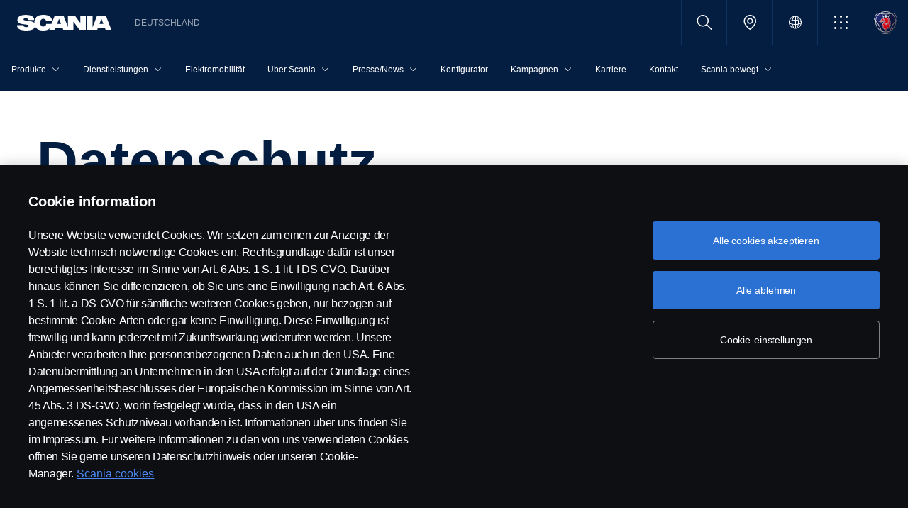

--- FILE ---
content_type: text/html;charset=utf-8
request_url: https://www.scania.com/de/de/home/admin/misc/privacy-statement.html
body_size: 10406
content:
<!DOCTYPE html>

  <html dir="ltr" lang="de-DE">
    <head>
  <!-- Critical meta tags first - improves initial parsing -->
  <!--<meta http-equiv="X-UA-Compatible" content="IE=edge">-->
  <meta charset="utf-8"/>
  <meta name="viewport" content="width=device-width, initial-scale=1"/>
  <!--<meta http-equiv="content-encoding" content="text/html" />-->


  <!-- Preload critical resources early - improves LCP -->
  <meta name="content-page-ref" content="w-U2NznygfCxiBnIZ0NmKtQYspUbmZrDo3Ae15I-8xW6f_XzAjg2H83i0Ls5emF0Ir1kB_C4V_1gJ4AgNHIajghK-zzyVt2HlPSI2e4FaJA"/>
<script defer="defer" type="text/javascript" src="/.rum/@adobe/helix-rum-js@%5E2/dist/rum-standalone.js"></script>
<link rel='prefetch' href='/etc.clientlibs/scania-clientlibs/clientlibs/clientlib-site/resources/fonts/scania-sans/ScaniaSansCY-Regular.woff' as='font' type='font/woff' crossorigin='anonymous'/>
<link rel='prefetch' href='/etc.clientlibs/scania-clientlibs/clientlibs/clientlib-site/resources/fonts/scania-sans/ScaniaSansCY-Bold.woff' as='font' type='font/woff' crossorigin='anonymous'/>
<link rel='prefetch' href='/etc.clientlibs/scania-clientlibs/clientlibs/clientlib-site/resources/fonts/scania-sans/ScaniaSansCYHeadline-Regular.woff' as='font' type='font/woff' crossorigin='anonymous'/>
<link rel='prefetch' href='/etc.clientlibs/scania-clientlibs/clientlibs/clientlib-site/resources/fonts/scania-sans/ScaniaSansCYHeadline-Bold.woff' as='font' type='font/woff' crossorigin='anonymous'/>
<link rel='prefetch' href='/etc.clientlibs/scania-clientlibs/clientlibs/clientlib-site/resources/fonts/scania-sans/ScaniaSansCYSemiCondensed-Regular.woff' as='font' type='font/woff' crossorigin='anonymous'/>
<link rel='prefetch' href='/etc.clientlibs/scania-clientlibs/clientlibs/clientlib-site/resources/fonts/scania-sans/ScaniaSansCYSemiCondensed-Bold.woff' as='font' type='font/woff' crossorigin='anonymous'/>
<link rel='prefetch' href='/etc.clientlibs/scania-clientlibs/clientlibs/clientlib-site/resources/fonts/scania-sans/ScaniaSansCYSemiCondensed-Italic.woff' as='font' type='font/woff' crossorigin='anonymous'/>
<link rel='prefetch' href='/etc.clientlibs/scania-clientlibs/clientlibs/clientlib-site/resources/fonts/scania-sans/ScaniaSansCYCondensed-Regular.woff' as='font' type='font/woff' crossorigin='anonymous'/>
<link rel='prefetch' href='/etc.clientlibs/scania-clientlibs/clientlibs/clientlib-site/resources/fonts/scania-sans/ScaniaSansCYCondensed-Bold.woff' as='font' type='font/woff' crossorigin='anonymous'/>
<link rel='prefetch' href='/etc.clientlibs/scania-clientlibs/clientlibs/clientlib-site/resources/fonts/scania-sans/ScaniaSansCYCondensed-Italic.woff' as='font' type='font/woff' crossorigin='anonymous'/>
<link rel='prefetch' href='/etc.clientlibs/scania-clientlibs/clientlibs/clientlib-site/resources/fonts/icomoon/icomoon.ttf?7i1tjf' as='font' type='font/ttf' crossorigin="anonymous"/>
  

  <!-- Models initialization -->
  
  
  

   <!-- Title and critical meta - improves SEO parsing -->
  <title>Datenschutz | Scania Deutschland</title>
  <meta name="description" content="Informationen zur Datenverarbeitung und rechtliche Hinweise bei Scania. "/>
  <meta name="keywords"/>
  <meta name="format-detection" content="telephone=no"/>

  <!-- Consolidated robots meta - reduces DOM nodes -->
  
  
    <meta name="robots" content="noindex, nofollow"/>
  

  <!-- OpenGraph tags grouped - improves social media parsing -->
  <meta property="og:type" content="website"/>
  <meta property="og:image" content="https://www.scania.com/content/dam/www/logo.jpg.transform/Rend_1200X630/image.jpg"/>
  <meta property="og:site_name" content="Scania Deutschland"/>
  <meta property="og:title" content="Datenschutz | Scania Deutschland"/> 
  <meta name="og:url" content="https://www.scania.com/de/de/home/admin/misc/privacy-statement.html"/>
  <meta property="og:description" content="Informationen zur Datenverarbeitung und rechtliche Hinweise bei Scania. "/>     
  
  <!-- Canonical and favicon -->
  <link rel="canonical" href="https://www.scania.com/de/de/home/admin/misc/privacy-statement.html"/>
  
  
  <!-- Additional meta tags -->
  <meta name="date"/>   
  <meta name="copyright" content="&lt;p>© Copyright Scania 2026 | Alle Rechte vorbehalten. Scania Deutschland GmbH, August-Horch-Straße 10, 56070 Koblenz, Tel. +49 261 897 0, Fax +49 261 897 7 203.&lt;/p>
"/>
  <meta name="content-language" content="de-DE"/>
  <meta name="google-site-verification" content="ZsKU-Pe5-ZqUsEn-_vsN2P3GsL4ip5p7KmAGsOixsU0"/>
  <meta name="site" content="Scania Deutschland"/>
  <meta name="localised_url" content="https://www.scania.com/de/de/home/admin/misc/privacy-statement.html"/>
  <meta name="scania_title" content="Datenschutz | Scania Deutschland"/>
  <meta name="url" content="https://www.scania.com/de/de/home/admin/misc/privacy-statement.html"/>

  <!-- Load Japan-specific Load Noto Sans JP fonts with preload -->
  
  
  <!-- Async/defer scripts - prevents render blocking -->
  <script src="https://cdn.cookielaw.org/scripttemplates/otSDKStub.js" data-document-language="true" data-domain-script="9d78e14a-5af5-4fc7-8d13-be82ad0bce2f" async>
  </script>
  <script src="https://assets.adobedtm.com/03cc06ac496b/00ac82b30045/launch-c46eb14ecb7a.min.js" async></script>
  <script src="/etc.clientlibs/scania-clientlibs/clientlibs/clientlib-site/resources/favicon/favicons.js" defer></script>

  <script type="text/javascript">
    function OptanonWrapper() {    
      const tagsH2 = document.querySelectorAll('#onetrust-consent-sdk h2');
      for (let i = 0; i < tagsH2.length; i++) { otReplace(tagsH2[i], "ot-h2"); }
      const tagsH3 = document.querySelectorAll('#onetrust-consent-sdk h3');
      for (let i = 0; i < tagsH3.length; i++) { otReplace(tagsH3[i], "ot-h3"); }
      const tagsH4 = document.querySelectorAll('#onetrust-consent-sdk h4');
      for (let i = 0; i < tagsH4.length; i++) { otReplace(tagsH4[i], "ot-h4"); }
      
      function otReplace(tag, otclass) {
        const parent = tag.parentNode;
        const newDiv = document.createElement("div");        
        if (tag.id) { 
        newDiv.id = tag.id; }
        newDiv.className = tag.className;   
        newDiv.innerHTML = tag.innerHTML;    
        newDiv.classList.add(otclass);
        parent.insertBefore(newDiv, tag);
        parent.removeChild(tag);
      }
    }
  </script>
  <!-- /* <div data-sly-use.analytics="com.scania.cms.models.AnalyticsModel" data-sly-unwrap />*/ -->

  <!-- JSON data scripts -->
  <script id="cookie-model-data" type="application/json">{"nocookieMessage":"Dieser Inhalt ist nicht verfügbar, wenn Sie unsere Cookies nicht aktivieren. Bitte aktivieren Sie Cookies, um diesen Inhalt sehen zu können.","boxTitle":"Scania Cookie Richtlinie","cookiePageLabel":"Scania Cookies","cookiePageUrl":"/de/de/home/admin/misc/privacy-statement/cookies.html"}</script>
  <script type="application/ld+json">{"@context":"https://schema.org","@type":"Organization","name":"Scania Deutschland","url":"https://www.scania.com/de/de/home/admin/misc/privacy-statement.html","logo":"https://www.scania.com/content/dam/www/logo.jpg.transform/Rend_1200X630/image.jpg","description":"Scania: Innovative Lkw, Busse und Motoren für einen umweltfreundlichen Transport. ✓ Entdecken Sie unsere globalen Dienstleistungen. ","sameAs":["https://www.facebook.com/Scania.Deutschland","https://www.instagram.com/scaniadeutschland/","https://www.linkedin.com/company/10953382/","https://www.youtube.com/user/deutschlandscania"],"areaServed":{"@type":"Country","name":"DE"},"address":{"@type":"PostalAddress","streetAddress":"","addressLocality":"","postalCode":"","addressCountry":"DE"},"contactPoint":{"@type":"ContactPoint","telephone":"+49 261 897 0","contactType":"customer service"},"parentOrganization":{"@type":"Organization","name":"Scania CV AB","url":"https://scania.com"}}</script>
  
  <!-- FAQ Schema Markup -->
  

  
  <!-- 13. Client libraries and custom headers -->
  
    
    

    

    
    
    

  
  


    
    
    
<link rel="stylesheet" href="/etc.clientlibs/scania-clientlibs/clientlibs/clientlib-dependencies.lc-d41d8cd98f00b204e9800998ecf8427e-lc.min.css" type="text/css">
<script src="/etc.clientlibs/clientlibs/granite/jquery.lc-7842899024219bcbdb5e72c946870b79-lc.min.js"></script>
<script src="/etc.clientlibs/clientlibs/granite/utils.lc-e7bf340a353e643d198b25d0c8ccce47-lc.min.js"></script>
<script src="/etc.clientlibs/clientlibs/granite/jquery/granite.lc-543d214c88dfa6f4a3233b630c82d875-lc.min.js"></script>
<script src="/etc.clientlibs/foundation/clientlibs/jquery.lc-dd9b395c741ce2784096e26619e14910-lc.min.js"></script>
<script src="/etc.clientlibs/scania-clientlibs/clientlibs/clientlib-typeahead.lc-8d13023d200fa5b86e1d791a404dbc0b-lc.min.js"></script>
<script src="/etc.clientlibs/scania-clientlibs/clientlibs/clientlib-dependencies.lc-853272edd6ae1f3527b8980145e6e4b6-lc.min.js"></script>



    
    
<link rel="stylesheet" href="/etc.clientlibs/scania-clientlibs/clientlibs/clientlib-base.lc-11442d425ab6ead857a930534e24d501-lc.min.css" type="text/css">



    
    
<link rel="stylesheet" href="/etc.clientlibs/scania-core-app/components/structure/page/clientlibs/site.lc-d41d8cd98f00b204e9800998ecf8427e-lc.min.css" type="text/css">



    
    
<script src="/etc.clientlibs/scania-clientlibs/clientlibs/clientlib-hyphenate.lc-452b6a9439ac5ca1f82950c2ca922e27-lc.min.js"></script>
<script src="/etc.clientlibs/scania-clientlibs/clientlibs/clientlib-base.lc-3072c5822948a403774c2a5f9bfd2ef9-lc.min.js"></script>



    
    



  
</head>

    

    <body class="dynamic-page ">
      <script type="text/javascript">
        if (window.document.documentMode) {
          window.location.href =
            "https://www.scania.com/staticpages/outdated-browser/outdated-browser.html";
        }
        window.ScaniaNS = {};

        window.adobeDataLayer = window.adobeDataLayer || [];
        const siteType =
          "market";
        let country =
          "DE";
        const language =
          "DE";
        let pageName;
        const url = "\/content\/www\/de\/de\/home\/admin\/misc\/privacy\u002Dstatement";
        const parts = url.split("/home/");

        if (parts.length <= 1) {
          pageName = "home";
        } else {
          const pageNodes = parts[1].replace(/\//g, ":");
          pageName = "home:" + pageNodes;
        }

        if (siteType === "group") {
          country = "group";
        }

        adobeDataLayer.push({
          event: "pageView",
          pageInfo: {
            pageName: pageName,
            market: country.toLowerCase(),
            language: language.toLowerCase(),
            site: "w3",
          },
        });
      </script>
      
        
      
        
          
        
      
       
      
      
        



        <!-- s-main-content class is used by csssearch to crawl text in the website -->
<div class="scania-core">
    <div class="root responsivegrid">


<div class="aem-Grid aem-Grid--12 aem-Grid--default--12 ">
    
    



    
<link rel="stylesheet" href="/etc.clientlibs/scania-core-app/components/content/boilerplate/header/clientlibs/site.lc-1bcded8dcaf73ad0b07906aef6a622df-lc.min.css" type="text/css">




<div class="cmp-structure-header">
  <div class="header-wrapper" id="header-8f12593d23" data-cmp-data-layer='{"header-8f12593d23":{"@type":"scania-core-app/components/content/boilerplate/header"}}'>
    <div class="skip-link button btn-primary">
      <a href="#main-content" class="cmp-button btn btn-primary cq-dd-linkTo" target="_self" title="Zum Hauptinhalt springen" data-analytics="{'eventComponent':'Accessibility', 'eventType':'Button', 'eventLabel':'Skip to main content', 'eventExternal': false}">Zum Hauptinhalt springen</a>
    </div>
    
      
        
        


    
<link rel="stylesheet" href="/etc.clientlibs/scania-core-app/components/content/teaser/geoip/clientlibs/site.lc-e2296b85c8308f8f3a68a028ba04a936-lc.min.css" type="text/css">





<div class="cmp-geoip hide false" role="region" aria-label="Geolocation suggestion" data-geoIPUrl="/content/www/de/de/home/admin/misc/privacy-statement.countrycode.get.json">
  <div class="show-flexbox">
    <div class="show-flexbox">

      

      <p class="h3" title="Anscheinend kommen Sie aus">Anscheinend kommen Sie aus&nbsp;<span id="geoip-country" class="text-info"></span>.</p>

      <button class="button btn-primary js-close-geoip hide-lg" aria-label="Close location suggestion message" data-analytics="{'eventComponent':'Geo Location','eventType':'Icon','eventLabel':'Close'}">
        <i class="icon icon-cross" aria-hidden="true"></i>
      </button>
    </div>

    <div class="show-flexbox">
      <div class="button-group">

        <div class="button  btn-primary">
          <a href="" class="cmp-button btn btn-primary cq-dd-linkTo" target="_self" id="siteUrl" title="Weiter zur Seite von Scania Deutschland" data-analytics="{'eventComponent':'Geo Location','eventType':'Button','eventLabel': 'Weiter zur Seite von Scania Deutschland'}">Weiter zur Seite von Scania Deutschland</a>
        </div>

        

        <button class="button  btn-primary js-close-geoip close-geoip-icon hide-sm hide-xs" aria-label="Close location suggestion message" data-analytics="{'eventComponent':'Geo Location','eventType':'Icon','eventLabel':'Close'}">
          <i class="icon icon-cross" aria-hidden="true"></i>
        </button>

      </div>
    </div>
  </div>

</div>


    
<script src="/etc.clientlibs/scania-core-app/components/content/teaser/geoip/clientlibs/site.lc-6d531d3ab9add39ec2cbba59e8c5e3df-lc.min.js"></script>



      
    

    
    
	
		




<div class="cq-placeholder" data-emptytext="Promotion Banner Component"></div>
	




    
    <header class="cmp-header">
      
      <div class="header-logo-wrapper default">
        
        
          
            
              <div class="menu-toggle-container">
                <button class="menu-toggle" type="button" aria-label="Menu" aria-controls="js-dynamicMenu" aria-expanded="false">
                  <icon class="menu-toggle__inner icon icon-burger"></icon>
                </button>
              </div>
            
          
        

        
        
          <a class="header-wordmark-logo hide-sm hide-xs" href="/de/de/home.html" title="Scania" target="_self" data-analytics="{'eventComponent':'Header','eventType':'Link','eventLabel':'Scania Wordmark Logo','eventExternal':false}">
            <img class="img-wordmark-logo" src="/etc.clientlibs/scania-clientlibs/clientlibs/clientlib-site/resources/logotype/1.0.0/scania_wordmark/scania-wordmark-white.svg" alt="Scania"/>
          </a>

          <span class="dealer-label hide-sm hide-xs">Deutschland</span>
        

        
        

        
        
      </div>

      
      
      <div class="header-links-wrapper default">
        <ul class="links-list">
          
            
          

          
            <li class="site-name hide-md hide-lg">
              Deutschland
            </li>
          

          
          
          

          
          <!-- Trigger CSSSearch Modal -->
          <li class="search" data-searchurl="/de/de/home/admin/search-results.html" data-clickenterlabel="See all search results (click enter)">
            <a data-bs-toggle="modal" data-bs-target="#cssSearch" href="javascript:void(0);" title="Suchen"><i class="icon icon-search"></i></a>
            


    
<link rel="stylesheet" href="/etc.clientlibs/scania-core-app/components/content/search/searchbox/clientlibs/site.lc-3abf62c17053a7133dde00fa82e79b0d-lc.min.css" type="text/css">




    
<script src="/etc.clientlibs/scania-core-app/components/content/search/searchbox/clientlibs/site.lc-5da0e5f994256cd059ed66be33882be6-lc.min.js"></script>




<div class="hide" id="searchConfig" data-searchresultsUrl="/de/de/home/admin/search-results.html" data-fullTextUrl="/api/cssquery.json?site=Scania%20Deutschland&site_id=d558ac3929e232beb43188e4bbe23143&language=de" data-cmpResPath="/conf/scania-core-app/settings/wcm/templates/dynamic/structure/jcr:content/root/header/searchbox.model.json" data-searchApiUrl="/api/cssquery.json">
</div>

<!-- Build CSS Searchbox -->
<section class="csssearch-searchbox" id="searchbox-62a8220a36" data-cmp-data-layer='{"searchbox-62a8220a36":{"@type":"cssSearch/components/searchbox"}}'>
  <!-- Modal -->
  <div class="modal fade" id="cssSearch" data-bs-keyboard="false" tabindex="-1" aria-labelledby="cssSearchLabel" aria-hidden="true">
    <div class="modal-dialog modal-xxl">
      <div class="modal-content">
        <div class="modal-header">
          <div class="searchbox">
            <input type="text" id="searchBoxInput" placeholder="" class="typeahead"/>
            <button class="icon-button" data-bs-dismiss="modal" aria-label="Close search">
            <i class="icon icon-close" aria-hidden="true"></i>
            </button>
          </div>
        </div>
        <div class="modal-body hide"></div>
        <div class="modal-footer">
          <button class="btn btn-transparent searchbox__info">
            <i class="icon icon-search"></i>
            <span id="searchInfo"></span>
          </button>
        </div>
      </div>
    </div>
  </div>
  <!-- Modal Ends -->
</section>
          </li>

          
          

          
            
              
                <li class="dealer-locator">
                  <a href="/de/de/home/admin/misc/dealer/contact-locator.html" id="dealerLocatorUrl" data-analytics="{'eventComponent':'Header','eventType':'Link','eventLabel':'Dealer Locator','eventExternal':false}" title="Dealer Locator">
                    <i class="icon icon-location"></i>
                  </a>
                </li>
              
            
          

        
          
            <li class="sales-region hide-sm hide-xs">
              <a href="/group/en/home/admin/misc/sales-region.html" target="_self" class="salesregion__icon" data-analytics="{'eventComponent':'Sales Region','eventType':'Icon','eventLabel':'Sales Region Globe Icon','eventExternal':false}" title="Market selector">
                <i class="icon icon-globe"></i>
              </a>
            </li>
          
        

          

          
            
              <li class="more-menu hide-sm hide-xs">
                
<nav class="cmp-moremenu">
    
    <a href="javascript:void(0);" title="Mehr" tabindex="0" role="button" aria-haspopup="menu" aria-expanded="false" data-analytics="{'eventComponent':'Header | More Menu','eventType':'Icon','eventLabel':'More','eventExternal':false}">
        <i class="icon icon-bento" aria-hidden="true"></i><span class="hide-lg">Mehr</span>
        <i class="icon icon-chevron_down hide-lg" aria-hidden="true"></i>
    </a>
    <ul class="moremenu__list hide">
        
            
                <li class="moremenu__item-title">
                    <span class="moremenu__item-label">Scania Konfigurator </span>
                </li>
            
            
                <li>
                    
                        <a class="moremenu__item-link" href="https://configurator.scania.com/index.aspx?etel_market=5145&etel_language=5241" target="_blank" rel="noopener" data-analytics="{'eventComponent':'Header | More Menu','eventType':'Link','eventLabel':'Konfigurator ','eventExternal':false}">
                            <i class="icon icon-arrow_diagonal" aria-hidden="true"></i><span class="moremenu__item-link-label">Konfigurator </span>

                        </a>
                    
                    
                </li>
            
                <li>
                    
                        <a class="moremenu__item-link" href="https://my.scania.com/home" target="_blank" rel="noopener" data-analytics="{'eventComponent':'Header | More Menu','eventType':'Link','eventLabel':'My Scania','eventExternal':false}">
                            <i class="icon icon-arrow_diagonal" aria-hidden="true"></i><span class="moremenu__item-link-label">My Scania</span>

                        </a>
                    
                    
                </li>
            
        
            
                <li class="moremenu__item-title">
                    <span class="moremenu__item-label">Sonstiges </span>
                </li>
            
            
                <li>
                    
                    
                        <a class="moremenu__item-link" href="/de/de/home/newsroom/newsletter.html" data-analytics="{'eventComponent':'Header | More Menu','eventType':'Link','eventLabel':'Newsletter','eventExternal':false}">
                            <i class="icon icon-arrow_diagonal" aria-hidden="true"></i><span class="moremenu__item-link-label">Newsletter</span>

                        </a>
                    
                </li>
            
                <li>
                    
                    
                        <a class="moremenu__item-link" href="/de/de/home/newsroom.html" data-analytics="{'eventComponent':'Header | More Menu','eventType':'Link','eventLabel':'Newsroom','eventExternal':false}">
                            <i class="icon icon-arrow_diagonal" aria-hidden="true"></i><span class="moremenu__item-link-label">Newsroom</span>

                        </a>
                    
                </li>
            
                <li>
                    
                    
                        <a class="moremenu__item-link" href="/de/de/home/about-scania/career.html" data-analytics="{'eventComponent':'Header | More Menu','eventType':'Link','eventLabel':'Jobs und Karriere','eventExternal':false}">
                            <i class="icon icon-arrow_diagonal" aria-hidden="true"></i><span class="moremenu__item-link-label">Jobs und Karriere</span>

                        </a>
                    
                </li>
            
                <li>
                    
                        <a class="moremenu__item-link" href="https://shop.scania.com/" target="_blank" rel="noopener" data-analytics="{'eventComponent':'Header | More Menu','eventType':'Link','eventLabel':'Webshop','eventExternal':false}">
                            <i class="icon icon-arrow_diagonal" aria-hidden="true"></i><span class="moremenu__item-link-label">Webshop</span>

                        </a>
                    
                    
                </li>
            
        
    </ul>
</nav>
              </li>
            
          

          
          
            <li class="header-scania-logo">
              <a href="/de/de/home.html" title="Scania" data-analytics="{'eventComponent':'Header | Mobile','eventType':'Link','eventLabel':'Scania Symbol Logo','eventExternal':false}">
                <img src="/etc.clientlibs/scania-clientlibs/clientlibs/clientlib-site/resources/logotype/1.0.0/scania_symbol/scania-symbol.svg" alt="Scania" class="header-logo"/>
              </a>
            </li>
          

          
          
        </ul>
      </div>

      
    </header>
    
      
        
        


    
<link rel="stylesheet" href="/etc.clientlibs/scania-core-app/components/content/navigation/dynamicmenu/clientlibs/site.lc-14858b1bb0a7915aefb0f0ff048b082d-lc.min.css" type="text/css">



<div class="cmp-dynamicmenu">
  <input type="hidden" id="currentPagePath" value="/content/www/de/de/home/admin/misc/privacy-statement"/>
  <input type="hidden" id="dynamicMenuTimeStamp"/>
  <nav class="dynamicmenu" id="js-dynamicMenu" role="navigation">
    <div class="dynamicmenu__inner">
      <div class="dynamicmenu__search hide-sm hide-xs">
        <div class="dynamicmenu__list">
          <div class="dynamicmenu__item dynamicmenu__item--scaniasymbol">
            <a href="/de/de/home.html" title="Scania Symbol" data-analytics="{'eventComponent':'Dynamic Menu | Desktop','eventType':'Link','eventLabel':'Scania Symbol Logo','eventExternal':false}">
              <img src="/etc.clientlibs/scania-clientlibs/clientlibs/clientlib-site/resources/logotype/1.0.0/scania_symbol/scania-symbol.svg" alt="Scania Symbol" class="scania-symbol"/>
            </a>
          </div>
        </div>
      </div>
      <div class="dynamicmenu__main">
      
      </div>

    </div>
    <div class="dynamicmenu__footer hide">

      

      
        
          <div class="dynamicmenu__more"></div>
        
      

      
        
      
      
      
        <div class="sales-region">
          <a href="/group/en/home/admin/misc/sales-region.html" target="_self" class="salesregion__icon" data-analytics="{'eventComponent':'Sales Region','eventType':'Icon','eventLabel':'Sales Region Globe Icon','eventExternal':false}" title="Market selector">
            <i class="icon icon-globe"></i><span class="hide-lg">Country Selector</span>
          </a>
        </div>
      
    


    </div>
  </nav>
  
    
<script src="/etc.clientlibs/scania-core-app/components/content/navigation/dynamicmenu/clientlibs/site.lc-20fc36474d030f70a0ba84d2f24d9ec2-lc.min.js"></script>



</div>
      
    

    
    




  
  
  
  

  </div>
</div>

    
<script src="/etc.clientlibs/scania-core-app/components/content/boilerplate/header/clientlibs/site.lc-1a82bf3476fa4d9e0b117fe72a2b5392-lc.min.js"></script>


<div class="responsivegrid s-main-content m-main-content aem-GridColumn aem-GridColumn--default--12">


<div class="aem-Grid aem-Grid--12 aem-Grid--default--12 ">
    
    <div class="space spacer-60px aem-GridColumn aem-GridColumn--default--12"></div>
<div class="responsivegrid m-full-bleed aem-GridColumn aem-GridColumn--default--12">


<div class="aem-Grid aem-Grid--12 aem-Grid--default--12 ">
    
    <div class="responsivegrid m-full-bleed aem-GridColumn aem-GridColumn--default--12">


<div class="aem-Grid aem-Grid--12 aem-Grid--default--12 ">
    
    <div class="responsivegrid m-not-full-bleed aem-GridColumn aem-GridColumn--default--12">


<div class="aem-Grid aem-Grid--12 aem-Grid--default--12 ">
    
    <div class="title text-blue text-left aem-GridColumn aem-GridColumn--default--12">




    
<link rel="stylesheet" href="/etc.clientlibs/scania-core-app/components/content/content/title/clientlibs/site.lc-2abdc9f6ec3baa894c6af4ac9ffbd561-lc.min.css" type="text/css">
<link rel="stylesheet" href="/etc.clientlibs/scania-core-app/components/content/content/cf-renderer/clientlibs/site.lc-2abdc9f6ec3baa894c6af4ac9ffbd561-lc.min.css" type="text/css">






<div class="cmp-title" id="title-a7a5fb140d" data-cmp-data-layer='{"title-a7a5fb140d":{"@type":"scania-core-app/components/content/content/title"}}'>

  
    <h1 class="cmp-title__text" title="Datenschutz">Datenschutz</h1>
  

  

</div>


    
</div>

    
</div>
</div>

    
</div>
</div>
<div class="responsivegrid m-full-bleed aem-GridColumn aem-GridColumn--default--12">


<div class="aem-Grid aem-Grid--12 aem-Grid--default--12 ">
    
    <div class="responsivegrid m-not-full-bleed aem-GridColumn aem-GridColumn--default--12">


<div class="aem-Grid aem-Grid--12 aem-Grid--default--12 ">
    
    <div class="space spacer-60px aem-GridColumn aem-GridColumn--default--12"></div>
<div class="inpagenavigation aem-GridColumn aem-GridColumn--default--12">

    
<link rel="stylesheet" href="/etc.clientlibs/scania-core-app/components/content/navigation/inpagenavigation/clientlibs/site.lc-fb75b9a894bc19d0985605a06d03b141-lc.min.css" type="text/css">





<nav class="inpagenavigation js-inpageNav" role="navigation" id="inpagenavigation-9658be46e3" data-cmp-data-layer='{"inpagenavigation-9658be46e3":{"@type":"scania-core-app/components/content/navigation/inpagenavigation"}}'>
    <div class="inpagenavigation__inner">
        <div class="inpagenavigation__main">
            <button type="button" class="dropdown-toggle" id="currently-active" data-toggle="dropdown">
                <span data-value="" class="currently-active-label"></span>
                <span class="icon icon-chevron_down"></span>
            </button>
            <ul class='inpagenavigation__list inpagenavigation__list--main'>
                <li class="inpagenavigation__item inpagenavigation__item--active">
                    <a data-analytics="{'eventComponent':'InPage Navigation','eventType':'Link','eventLabel':'Datenschutz'}" class="inpagenavigation__item-link inpagenavigation__item-link" href="/de/de/home/admin/misc/privacy-statement.html">
                        <span class="inpagenavigation__item-link-label">Datenschutz</span>
                    </a>
                </li>
                
            
                
                <li class="inpagenavigation__item">
                    <a data-analytics="{'eventComponent':'InPage Navigation','eventType':'Link','eventLabel':'Cookies'}" class="inpagenavigation__item-link inpagenavigation__item-link" href="/de/de/home/admin/misc/privacy-statement/cookies.html">
                        <span class="inpagenavigation__item-link-label">Cookies</span>
                    </a>
                </li>
            </ul>
        </div>
    </div>
</nav>

    
<script src="/etc.clientlibs/scania-core-app/components/content/navigation/inpagenavigation/clientlibs/site.lc-829081a14373ecc3f5fd4fd1afd19467-lc.min.js"></script>


</div>
<div class="space spacer-40px aem-GridColumn aem-GridColumn--default--12"></div>
<div class="space spacer-24px aem-GridColumn aem-GridColumn--default--12"></div>
<div class="title text-left aem-GridColumn aem-GridColumn--default--12">




    






<div class="cmp-title" id="title-12728" data-cmp-data-layer='{"title-12728":{"@type":"scania-core-app/components/content/content/title"}}'>

  
    <h2 class="cmp-title__text" id="title-12728" title="Datenschutz auf einen Blick">Datenschutz auf einen Blick</h2>
  

  

</div>


    
</div>
<div class="space spacer-32px aem-GridColumn aem-GridColumn--default--12"></div>
<div class="text aem-GridColumn aem-GridColumn--default--12">
<div data-cmp-data-layer="{&#34;text-14093&#34;:{&#34;@type&#34;:&#34;scania-core-app/components/content/content/text&#34;,&#34;repo:modifyDate&#34;:&#34;2024-12-02T16:08:18Z&#34;,&#34;xdm:text&#34;:&#34;&lt;p>Hier finden Sie eine Übersicht unserer Datenschutzhinweise. Sie haben die Möglichkeit, die Datenschutzerklärung für die Erhebung personenbezogener Daten auf der Scania Webseite, die Datenschutzerklärung für Mitarbeiter und Bewerber sowie die Datenschutzerklärung für Kunden, Geschäftspartner, Zulieferer, Fahrer und Besucher einzusehen.&lt;/p>\r\n&#34;}}" id="text-14093" class="cmp-text">
    <p>Hier finden Sie eine Übersicht unserer Datenschutzhinweise. Sie haben die Möglichkeit, die Datenschutzerklärung für die Erhebung personenbezogener Daten auf der Scania Webseite, die Datenschutzerklärung für Mitarbeiter und Bewerber sowie die Datenschutzerklärung für Kunden, Geschäftspartner, Zulieferer, Fahrer und Besucher einzusehen.</p>

</div>

    

</div>
<div class="space spacer-32px aem-GridColumn aem-GridColumn--default--12"></div>
<div class="accordion panelcontainer aem-GridColumn aem-GridColumn--default--12">

    
<link rel="stylesheet" href="/etc.clientlibs/core/wcm/components/accordion/v1/accordion/clientlibs/site.lc-44a1783be8e88dc73188908af6c38c01-lc.min.css" type="text/css">




    
<link rel="stylesheet" href="/etc.clientlibs/scania-core-app/components/content/content/accordion/clientlibs/site.lc-bf13296beb035b31f911874958880e02-lc.min.css" type="text/css">



<div id="accordion-7274" class="cmp-accordion" data-cmp-is="accordion" data-cmp-data-layer="{&#34;accordion-7274&#34;:{&#34;shownItems&#34;:[],&#34;@type&#34;:&#34;scania-core-app/components/content/content/accordion&#34;,&#34;repo:modifyDate&#34;:&#34;2024-12-02T16:07:53Z&#34;}}" data-placeholder-text="false">
  <div class="cmp-accordion__item" data-cmp-hook-accordion="item" data-cmp-data-layer="{&#34;accordion-7274-item-7705467e89&#34;:{&#34;@type&#34;:&#34;scania-core-app/components/content/content/accordion/item&#34;,&#34;dc:title&#34;:&#34;Datenschutzerklärung Scania Website &#34;}}" id="accordion-7274-item-7705467e89">
    <h2 class="cmp-accordion__header">
      <button id="accordion-7274-item-7705467e89-button" class="cmp-accordion__button" aria-controls="accordion-7274-item-7705467e89-panel" data-cmp-hook-accordion="button">
        <span class="cmp-accordion__title">Datenschutzerklärung Scania Website </span>
        <span class="cmp-accordion__icon icon icon-chevron_down"></span>
      </button>
    </h2>
    <div data-cmp-hook-accordion="panel" id="accordion-7274-item-7705467e89-panel" class="cmp-accordion__panel cmp-accordion__panel--hidden" role="region" aria-labelledby="accordion-7274-item-7705467e89-button"><div class="responsivegrid m-full-bleed">


<div class="aem-Grid aem-Grid--12 aem-Grid--default--12 ">
    
    <div class="link text-left link-arrow-right text-grey bold aem-GridColumn aem-GridColumn--default--12">









  <a class="btn-link cq-dd-linkTo  show-default-arrow" href="/de/de/home/admin/misc/privacy-statement/datenschutzerklaerung-website-.html" data-analytics="{'eventComponent':'Link','eventType':'Link','eventLabel':'Jetzt lesen','trackingLabel':''}" title="Jetzt lesen" id="link-7d3bc18564" data-cmp-data-layer="{"link-7d3bc18564":{"@type":"scania-core-app/components/content/cta/link"}}">
    Jetzt lesen
  </a>

</div>
<div class="space spacer-32px aem-GridColumn aem-GridColumn--default--12"></div>

    
</div>
</div>
</div>
  </div>
<div class="cmp-accordion__item" data-cmp-hook-accordion="item" data-cmp-data-layer="{&#34;accordion-7274-item-38dcf785ff&#34;:{&#34;@type&#34;:&#34;scania-core-app/components/content/content/accordion/item&#34;,&#34;dc:title&#34;:&#34;Datenschutzhinweise für Mitarbeiter/Bewerber&#34;}}" id="accordion-7274-item-38dcf785ff">
    <h2 class="cmp-accordion__header">
      <button id="accordion-7274-item-38dcf785ff-button" class="cmp-accordion__button" aria-controls="accordion-7274-item-38dcf785ff-panel" data-cmp-hook-accordion="button">
        <span class="cmp-accordion__title">Datenschutzhinweise für Mitarbeiter/Bewerber</span>
        <span class="cmp-accordion__icon icon icon-chevron_down"></span>
      </button>
    </h2>
    <div data-cmp-hook-accordion="panel" id="accordion-7274-item-38dcf785ff-panel" class="cmp-accordion__panel cmp-accordion__panel--hidden" role="region" aria-labelledby="accordion-7274-item-38dcf785ff-button"><div class="responsivegrid m-full-bleed">


<div class="aem-Grid aem-Grid--12 aem-Grid--default--12 ">
    
    <div class="link text-left text-grey bold aem-GridColumn aem-GridColumn--default--12">









  <a class="btn-link cq-dd-linkTo  show-default-arrow" href="https://www.scania.com/content/dam/www/market/de/datenschutz/DSH_Beschaeftigte_Bewerber_10.2025.pdf" data-analytics="{'eventComponent':'Link','eventType':'Link','eventLabel':'Jetzt lesen','trackingLabel':''}" title="Jetzt lesen" id="link-5b31b861a5" data-cmp-data-layer="{"link-5b31b861a5":{"@type":"scania-core-app/components/content/cta/link"}}">
    Jetzt lesen
  </a>

</div>
<div class="space spacer-32px aem-GridColumn aem-GridColumn--default--12"></div>

    
</div>
</div>
</div>
  </div>
<div class="cmp-accordion__item" data-cmp-hook-accordion="item" data-cmp-data-layer="{&#34;accordion-7274-item-359c471d41&#34;:{&#34;@type&#34;:&#34;scania-core-app/components/content/content/accordion/item&#34;,&#34;dc:title&#34;:&#34;Datenschutzhinweis für Kunden/Geschäftspartner/Zulieferer/Fahrer/Besucher&#34;}}" id="accordion-7274-item-359c471d41">
    <h2 class="cmp-accordion__header">
      <button id="accordion-7274-item-359c471d41-button" class="cmp-accordion__button" aria-controls="accordion-7274-item-359c471d41-panel" data-cmp-hook-accordion="button">
        <span class="cmp-accordion__title">Datenschutzhinweis für Kunden/Geschäftspartner/Zulieferer/Fahrer/Besucher</span>
        <span class="cmp-accordion__icon icon icon-chevron_down"></span>
      </button>
    </h2>
    <div data-cmp-hook-accordion="panel" id="accordion-7274-item-359c471d41-panel" class="cmp-accordion__panel cmp-accordion__panel--hidden" role="region" aria-labelledby="accordion-7274-item-359c471d41-button"><div class="responsivegrid m-full-bleed">


<div class="aem-Grid aem-Grid--12 aem-Grid--default--12 ">
    
    <div class="link text-left text-grey bold aem-GridColumn aem-GridColumn--default--12">









  <a class="btn-link cq-dd-linkTo  show-default-arrow" href="https://www.scania.com/content/dam/www/market/de/datenschutz/Datenschutzhinweis-Kunden-SDE-SFD-Dez-2024.pdf" data-analytics="{'eventComponent':'Link','eventType':'Link','eventLabel':'Jetzt lesen','trackingLabel':''}" title="Jetzt lesen" id="link-97c022e1c3" data-cmp-data-layer="{"link-97c022e1c3":{"@type":"scania-core-app/components/content/cta/link"}}">
    Jetzt lesen
  </a>

</div>
<div class="space spacer-32px aem-GridColumn aem-GridColumn--default--12"></div>

    
</div>
</div>
</div>
  </div>

  
</div>

    
<script src="/etc.clientlibs/core/wcm/components/commons/site/clientlibs/container.lc-0a6aff292f5cc42142779cde92054524-lc.min.js"></script>
<script src="/etc.clientlibs/core/wcm/components/accordion/v1/accordion/clientlibs/site.lc-743203754cdc204878a47e10ad2a28d5-lc.min.js"></script>











</div>
<div class="space spacer-80px aem-GridColumn aem-GridColumn--default--12"></div>

    
</div>
</div>

    
</div>
</div>

    
</div>
</div>

    
</div>
</div>



<div class="cmp cmp-structure-footer">

      
    
    
    
<link rel="stylesheet" href="/etc.clientlibs/scania-core-app/components/content/boilerplate/footer/clientlibs/site.lc-dba532025056b4b6ffddc822cfaad8b8-lc.min.css" type="text/css">
<link rel="stylesheet" href="/etc.clientlibs/scania-core-app/components/content/boilerplate/extendedfooter/clientlibs/site.lc-1f63bf11efb669f020acf14b046fe222-lc.min.css" type="text/css">



    
  <footer id="footer-9b53509cca" data-cmp-data-layer='{"footer-9b53509cca":{"@type":"scania-core-app/components/content/boilerplate/footer"}}'>
    
      





    




    




    




<div class="extendedfooter" id="extendedfooter-13a6b23a92" data-cmp-data-layer='{"extendedfooter-13a6b23a92":{"@type":"scania-core-app/components/content/boilerplate/extendedfooter"}}'>
    
        
        <ul class="extendedfooter_links-list">
            
                <li class="links" data-analytics="{'eventComponent':'Extended Footer','eventType':'Accordion','eventLabel':'Produkte'}">
                    <span class="links-header">
                        <span class="links-title">Produkte</span>
                        <i class="js-extendedfooter-accordion icon icon-chevron_down toggle-down" aria-hidden="true"></i>
                    </span>
                    <ul class="sublinks hide-sm hide-xs">
                        
                            <li><a href="/de/de/home/products/trucks.html" title="Lkw" data-analytics="{'eventComponent':'Extended Footer','eventType':'Link','eventLabel':'Lkw'}">Lkw</a>
                            </li>
                        
                            <li><a href="https://configurator.scania.com/index.aspx?etel_market=5145&etel_language=5241" title="Konfigurator" data-analytics="{'eventComponent':'Extended Footer','eventType':'Link','eventLabel':'Konfigurator'}">Konfigurator</a>
                            </li>
                        
                            <li><a href="/de/de/home/products/buses-and-coaches.html" title="Stadt- und Reisebusse" data-analytics="{'eventComponent':'Extended Footer','eventType':'Link','eventLabel':'Stadt- und Reisebusse'}">Stadt- und Reisebusse</a>
                            </li>
                        
                            <li><a href="/de/de/home/products/power-solutions.html" title="Power Solutions" data-analytics="{'eventComponent':'Extended Footer','eventType':'Link','eventLabel':'Power Solutions'}">Power Solutions</a>
                            </li>
                        
                            <li><a href="/de/de/home/products/attributes.html" title="Kundenvorteile" data-analytics="{'eventComponent':'Extended Footer','eventType':'Link','eventLabel':'Kundenvorteile'}">Kundenvorteile</a>
                            </li>
                        
                    </ul>
                </li>
            
                <li class="links" data-analytics="{'eventComponent':'Extended Footer','eventType':'Accordion','eventLabel':'Services'}">
                    <span class="links-header">
                        <span class="links-title">Services</span>
                        <i class="js-extendedfooter-accordion icon icon-chevron_down toggle-down" aria-hidden="true"></i>
                    </span>
                    <ul class="sublinks hide-sm hide-xs">
                        
                            <li><a href="/de/de/home/services/repair-and-maintenance.html" title="Reparatur und Wartung " data-analytics="{'eventComponent':'Extended Footer','eventType':'Link','eventLabel':'Reparatur und Wartung '}">Reparatur und Wartung </a>
                            </li>
                        
                            <li><a href="/de/de/home/services/data-driven-services.html" title="Datengestützte Dienste" data-analytics="{'eventComponent':'Extended Footer','eventType':'Link','eventLabel':'Datengestützte Dienste'}">Datengestützte Dienste</a>
                            </li>
                        
                            <li><a href="/de/de/home/services/finance-and-insurance/finance.html" title="Finanzierung" data-analytics="{'eventComponent':'Extended Footer','eventType':'Link','eventLabel':'Finanzierung'}">Finanzierung</a>
                            </li>
                        
                            <li><a href="/de/de/home/services/finance-and-insurance/insurance.html" title="Versicherung " data-analytics="{'eventComponent':'Extended Footer','eventType':'Link','eventLabel':'Versicherung '}">Versicherung </a>
                            </li>
                        
                    </ul>
                </li>
            
                <li class="links" data-analytics="{'eventComponent':'Extended Footer','eventType':'Accordion','eventLabel':'Über Scania '}">
                    <span class="links-header">
                        <span class="links-title">Über Scania </span>
                        <i class="js-extendedfooter-accordion icon icon-chevron_down toggle-down" aria-hidden="true"></i>
                    </span>
                    <ul class="sublinks hide-sm hide-xs">
                        
                            <li><a href="/de/de/home/about-scania/career.html" title="Karriere" data-analytics="{'eventComponent':'Extended Footer','eventType':'Link','eventLabel':'Karriere'}">Karriere</a>
                            </li>
                        
                            <li><a href="/de/de/home/newsroom/newsletter.html" title="Newsletter" data-analytics="{'eventComponent':'Extended Footer','eventType':'Link','eventLabel':'Newsletter'}">Newsletter</a>
                            </li>
                        
                            <li><a href="/de/de/home/newsroom.html" title="Newsroom" data-analytics="{'eventComponent':'Extended Footer','eventType':'Link','eventLabel':'Newsroom'}">Newsroom</a>
                            </li>
                        
                            <li><a href="/de/de/home/about-scania/scania-lifestyle/webshop.html" title="Scania Webshop" data-analytics="{'eventComponent':'Extended Footer','eventType':'Link','eventLabel':'Scania Webshop'}">Scania Webshop</a>
                            </li>
                        
                            <li><a href="/de/de/home/about-scania/sustainability/transport-and-the-agenda-2030.html" title="Nachhaltigkeit bei Scania " data-analytics="{'eventComponent':'Extended Footer','eventType':'Link','eventLabel':'Nachhaltigkeit bei Scania '}">Nachhaltigkeit bei Scania </a>
                            </li>
                        
                    </ul>
                </li>
            
                
            
                
            
                
            
        </ul>

        
        <div class="extendedfooter_region-container">
            <span class="extendedfooter_region">
                
                    <span class="extendedfooter_region-label">
                        
                        Scania in Ihrer Region:
                    </span>
                    <span class="extendedfooter_country-label">Deutschland</span>
                
            </span>
            <span class="extendedfooter_scroll-top" data-analytics="{'eventComponent':'Extended Footer','eventType':'Scroll To Top','eventLabel':'Scroll To Top'}">
                <i class="icon icon-arrow_up" title="Scroll To Top"></i>
            </span>
        </div>

    
</div>
    

    
    <div class="footer">
      <div class="footer__all-links-container">
        <div class="footer__main-links-container">
          <ul class="footer__main-links">
            <li>
              <a href="/de/de/home/admin/misc/legal.html" title="Impressum" data-analytics="{'eventComponent':'Footer','eventType':'Link','eventLabel':'Impressum'}">
                Impressum
              </a>
            </li>
          
            <li>
              <a href="/de/de/home/admin/misc/privacy-statement.html" title="Datenschutz" data-analytics="{'eventComponent':'Footer','eventType':'Link','eventLabel':'Datenschutz'}">
                Datenschutz
              </a>
            </li>
          
            <li>
              <a href="/de/de/home/admin/misc/impressum/rechtlicher-hinweis.html" title="Rechtliche Hinweise" data-analytics="{'eventComponent':'Footer','eventType':'Link','eventLabel':'Rechtliche Hinweise'}">
                Rechtliche Hinweise
              </a>
            </li>
          
            <li>
              <a href="/de/de/home/admin/misc/privacy-statement/cookies.html" title="Cookies" data-analytics="{'eventComponent':'Footer','eventType':'Link','eventLabel':'Cookies'}">
                Cookies
              </a>
            </li>
          
            <li>
              <a href="/de/de/home/admin/misc/whistleblowing.html" title="Whistleblowing" data-analytics="{'eventComponent':'Footer','eventType':'Link','eventLabel':'Whistleblowing'}">
                Whistleblowing
              </a>
            </li>
          
            <li>
              <a href="/de/de/home/contact-us.html" title="Kontakt" data-analytics="{'eventComponent':'Footer','eventType':'Link','eventLabel':'Kontakt'}">
                Kontakt
              </a>
            </li>
          
            <li>
              <a href="/de/de/home/newsroom/newsletter.html" title="Newsletter" data-analytics="{'eventComponent':'Footer','eventType':'Link','eventLabel':'Newsletter'}">
                Newsletter
              </a>
            </li>
          </ul>
          <div>
            <a class="cookie-settings-link uppercase-link js-cookie-box-title" tabindex="0" data-analytics="{'eventComponent':'Cookie Settings','eventType':'Link','eventLabel':'Cookie Settings','eventExternal':false}" title="">
              [Cookie Settings]
            </a> 
          </div>
        </div>

        <ul class="footer__social-links">
          <li>
            <a href="https://www.facebook.com/Scania.Deutschland" target="_blank" title="Facebook" data-analytics="{'eventComponent':'Footer','eventType':'Link','eventLabel':'facebook','eventExternal':true}">
              <i class="icon icon-facebook" title="Facebook"></i>
            </a>
          </li>
        
          <li>
            <a href="https://www.instagram.com/scaniadeutschland/" target="_blank" title="Instagram" data-analytics="{'eventComponent':'Footer','eventType':'Link','eventLabel':'instagram','eventExternal':true}">
              <i class="icon icon-instagram" title="Instagram"></i>
            </a>
          </li>
        
          <li>
            <a href="https://www.linkedin.com/company/10953382/" target="_blank" title="LinkedIn" data-analytics="{'eventComponent':'Footer','eventType':'Link','eventLabel':'linkedin','eventExternal':true}">
              <i class="icon icon-linkedin" title="LinkedIn"></i>
            </a>
          </li>
        
          <li>
            <a href="https://www.youtube.com/user/deutschlandscania" target="_blank" title="YouTube" data-analytics="{'eventComponent':'Footer','eventType':'Link','eventLabel':'youtube','eventExternal':true}">
              <i class="icon icon-youtube" title="YouTube"></i>
            </a>
          </li>
        </ul>
      </div>
      <div class="footer__main-brand">
        <p><p>© Copyright Scania 2026 | Alle Rechte vorbehalten. Scania Deutschland GmbH, August-Horch-Straße 10, 56070 Koblenz, Tel. &#43;49 261 897 0, Fax &#43;49 261 897 7 203.</p>
</p>
      </div>
    </div>
  </footer>
</div>


    
<script src="/etc.clientlibs/scania-core-app/components/content/boilerplate/footer/clientlibs/site.lc-5a818553c6349468c44735d173b34594-lc.min.js"></script>
<script src="/etc.clientlibs/scania-core-app/components/content/boilerplate/extendedfooter/clientlibs/site.lc-ac4d435036fdd967d659508414c5da9b-lc.min.js"></script>




    
</div>
</div>

</div>
        
    
    




  
    
<script src="/etc.clientlibs/scania-core-app/components/structure/page/clientlibs/site.lc-7b197ea2e7174442e2587c9a39ae6b05-lc.min.js"></script>



  

    

    

    
    

        

      
    </body>
    




  
    



  

  </html>



--- FILE ---
content_type: text/css;charset=utf-8
request_url: https://www.scania.com/etc.clientlibs/scania-core-app/components/content/navigation/inpagenavigation/clientlibs/site.lc-fb75b9a894bc19d0985605a06d03b141-lc.min.css
body_size: 974
content:
.inpagenavigation{padding:0}
.inpagenavigation:not(.aem-GridColumn){display:none;width:100%;z-index:100;font-size:14px;font-family:"Scania Sans",arial,helvetica,sans-serif;background-color:#fff}
.inpagenavigation:not(.aem-GridColumn)--fixed{position:fixed;top:0;-webkit-transform:translate(0,44px);transform:translate(0,44px)}
.inpagenavigation.show-mobile{display:block}
.inpagenavigation .dropdown{height:56px}
.inpagenavigation .dropdown.show .icon-chevron_down:before{content:"\e915" !important}
.inpagenavigation .dropdown.show .dropdown-item{opacity:1;visibility:visible}
.inpagenavigation .dropdown-menu.show{right:0}
.inpagenavigation .dropdown-menu.show .dropdown-item{visibility:visible;opacity:1}
.inpagenavigation .dropdown-toggle{font-family:"Scania Sans Semi Condensed Bold",arial,helvetica,sans-serif;font-size:1.4rem;line-height:16px;letter-spacing:-0.01em;color:#0b0c0f;background-color:#fff;cursor:pointer;transition:box-shadow .1s ease-in 0,border-bottom-color 150ms ease 0,-webkit-box-shadow .1s ease-in 0;border-radius:1rem 1rem 0 0;border-top:0;border-right:0;border-left:0;border-image:initial;border-bottom:1px solid #6e829f;box-shadow:none;width:100%;text-align:left;outline:0;padding:20px 16px;display:flex;align-items:center;max-height:56px}
.inpagenavigation .dropdown-toggle:focus::before{content:" ";position:absolute;z-index:2;bottom:0;left:0;width:100%;border-bottom:2px solid #2a6ecf}
.inpagenavigation .dropdown-toggle .currently-active-label{width:100%;display:flex;justify-content:flex-start;align-items:center}
.inpagenavigation .dropdown-item{display:flex;padding:16px;background-color:#fff;border-top:1px solid transparent;border-bottom:1px solid #edeff3;opacity:0;visibility:hidden;cursor:pointer;box-sizing:border-box;font-family:"Scania Sans Semi Condensed","Scania Sans Condensed",arial,helvetica,sans-serif;font-size:1.4rem;line-height:16px;letter-spacing:-0.01em;color:#0b0c0f}
.inpagenavigation .dropdown-item a{text-decoration:none;color:#0b0c0f;padding:0;width:100%}
.inpagenavigation .dropdown-item.inpagenavigation__item--active{display:none}
.inpagenavigation__list{list-style-type:none;margin:0;padding:0}
.inpagenavigation__item{display:block;font-size:inherit;line-height:unset;text-align:unset;font-family:"Scania Sans Semi Condensed","Scania Sans Condensed",arial,helvetica,sans-serif;font-size:1.4rem;line-height:16px;letter-spacing:-0.01em}
.inpagenavigation__item-link{display:inline-block;text-decoration:none;outline:0;padding:1rem 0 1rem 0;text-align:left;font-size:inherit;line-height:1}
.inpagenavigation__item-link--level-4{font-size:14px}
.inpagenavigation__item-link-label{position:relative;display:inline-block;white-space:normal}
.text-left .inpagenavigation__inner{align-items:start;justify-content:flex-start}
.text-center .inpagenavigation__inner{align-items:center;justify-content:center}
.text-right .inpagenavigation__inner{align-items:start;justify-content:flex-end}
.text-uppercase #currently-active{text-transform:uppercase}
@media(max-width:991px){.inpagenavigation__inner{padding-left:2rem;padding-right:2rem}
}
@media(min-width:992px){.inpagenavigation:not(.aem-GridColumn){display:block;z-index:1;background-color:transparent}
.inpagenavigation .dropdown-toggle{display:none}
.inpagenavigation__inner{border-bottom:1px solid #93a2b7}
.inpagenavigation__list{display:flex;padding:0 16px;list-style-type:none;margin:0}
.inpagenavigation__item{display:block;font-size:inherit;line-height:unset;text-align:unset;font-size:1.4rem;line-height:16px;letter-spacing:-0.01em}
.inpagenavigation__item a{color:#001533}
.inpagenavigation__item--active>a{opacity:1}
.inpagenavigation__item--active>a>span{border-bottom:2px solid #2a6ecf}
.inpagenavigation__item-link{display:inline-block;text-decoration:none;font-family:"Scania Sans Semi Condensed Bold",arial,helvetica,sans-serif;line-height:1.15;text-align:left;font-size:inherit;outline:0;padding:0 16px;opacity:.6}
.inpagenavigation__item-link:hover,.inpagenavigation__item-link:focus{color:#0b0c0f;opacity:1}
.inpagenavigation__item-link:hover>span,.inpagenavigation__item-link:focus>span{border-bottom:2px solid #6e829f}
.inpagenavigation__item-link:focus>span{border-bottom:2px solid #2a6ecf}
.inpagenavigation__item-link-label{display:inline-block;position:relative;padding:16px 0;border-bottom:2px solid transparent}
.m-full-page-background .inpagenavigation__inner,.full-bg .inpagenavigation__inner{background-color:#fff}
.heroimage .inpagenavigation__inner{background-color:#fff}
.blue-theme .inpagenavigation__inner,.scania-blue-theme .inpagenavigation__inner{background-color:#041e42;border-bottom:0}
.blue-theme .inpagenavigation__item a,.scania-blue-theme .inpagenavigation__item a{color:#e4e9f1}
.blue-theme .inpagenavigation__item a:hover,.scania-blue-theme .inpagenavigation__item a:hover,.blue-theme .inpagenavigation__item a:focus,.scania-blue-theme .inpagenavigation__item a:focus{color:#f6f7f9}
.text-center .inpagenavigation__list{justify-content:center}
.text-right .inpagenavigation__list{flex-flow:row-reverse}
}

--- FILE ---
content_type: text/plain; charset=utf-8
request_url: https://www.scania.com/api/dynamicmenu.json?page=/content/www/de/de/home/admin/misc/privacy-statement
body_size: -262
content:
[{"lastmodified":"2026-02-01T00:16:54.743Z","siteId":"d558ac3929e232beb43188e4bbe23143"}]

--- FILE ---
content_type: application/javascript;charset=utf-8
request_url: https://www.scania.com/etc.clientlibs/scania-core-app/components/content/navigation/inpagenavigation/clientlibs/site.lc-829081a14373ecc3f5fd4fd1afd19467-lc.min.js
body_size: -61
content:
(function(){function m(d){function f(a){a=void 0===a?!1:a;var g=document.querySelector(".inpagenavigation__main"),h=document.querySelectorAll(".inpagenavigation__list"),e=document.querySelectorAll(".inpagenavigation__item");g.classList.toggle("dropdown");h.forEach(function(b){b.classList.toggle("dropdown-menu")});e.forEach(function(b){b.classList.toggle("dropdown-item")});e=document.querySelector(".inpagenavigation__item--active span").innerText;document.querySelector(".currently-active-label").innerText=
e;c=!c;a&&g.querySelector("button.dropdown-toggle").addEventListener("click",function(){h.forEach(function(b){b.classList.toggle("show")})})}function k(){var a=window.innerWidth;991>=a&&!c?(f(!0),l.classList.add("show-mobile")):991<a&&c&&(f(),l.classList.remove("show-mobile"))}var l=d,c=!1;k();window.addEventListener("resize",k)}document.addEventListener("DOMContentLoaded",function(){document.querySelectorAll(".js-inpageNav").forEach(function(d){m(d)})})})();